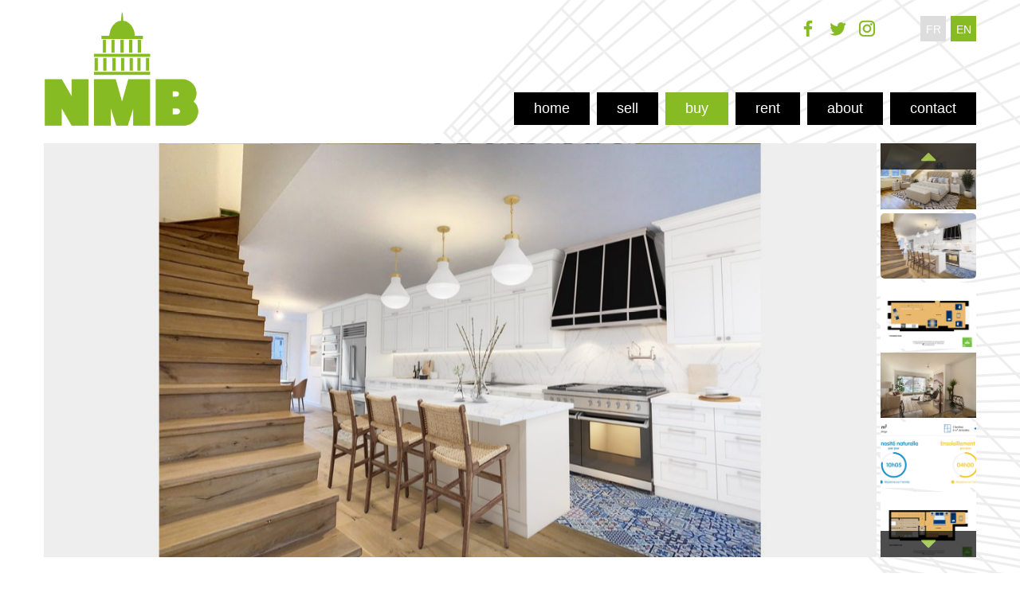

--- FILE ---
content_type: text/html; charset=UTF-8
request_url: https://nmbbrussels.com/en/property/detail?id=290
body_size: 5978
content:

<!doctype html>
    <html prefix="og: http://ogp.me/ns#">
<!-- [if lt IE 7]><html dir="ltr" lang="nl-be" class="no-js lt-ie7"><![endif]-->
<!-- [if lt IE 8]><html dir="ltr" lang="nl-be" class="no-js lt-ie8"><![endif]-->
<!-- [if lt IE 9]><html dir="ltr" lang="nl-be" class="no-js lt-ie9"><![endif]-->
<!-- [if lt IE 10]><html dir="ltr" lang="nl-be" class="no-js lt-ie10"><![endif]-->
<!-- [if (gt IE 9)|!(IE)]><!--><html dir="ltr" lang="nl-be" class="no-js" prefix="og: http://ogp.me/ns#"><!--<![endif]-->
<head>
    <meta propery="fb:page_id" content="966242223397117" />
    <meta property="og:site_name" content="NMB Real estate" />
    <meta property="og:url" content="https://nmbbrussels.com/en/property/detail?id=290"/>
    <meta property="og:type" content="website"/>
    <meta property="og:title" content="Near Botanic park: Brand new 1-bed Duplex penthouse, first occupancy"/>
    <meta property="og:description" content="NMB Real estate" />
    <meta property="og:image" content="https://nmbbrussels.com/royale-233--370k/chambre-meuble.jpg"/>
   <!--
      <script language=JavaScript> var message="Function Disabled! Copyright by NMN Real Estate."; function clickIE4(){ if (event.button==2){ alert(message); return false; } } function clickNS4(e){ if (document.layers||document.getElementById&&!document.all){ if (e.which==2||e.which==3){ alert(message); return false; } } } if (document.layers){ document.captureEvents(Event.MOUSEDOWN); document.onmousedown=clickNS4; } else if (document.all&&!document.getElementById){ document.onmousedown=clickIE4; } document.oncontextmenu=new Function("alert(message);return false") </script>
        -->
   
   
                <title>Near Botanic park: Brand new 1-bed Duplex penthouse, first occupancy</title>
        <meta name="description" content="Near Botanic park: Brand new 1-bed Duplex penthouse, first occupancy" >
        <meta http-equiv="X-UA-Compatible" content="IE=edge">
        <meta name="keywords" content="Penthouse first occupancy" >
        <meta name="viewport" content="width=device-width, initial-scale=1.0" />
        <meta http-equiv="content-type" content="text/html; charset=iso-8859-15">
        <meta http-equiv="content-language" content="en">


                <meta http-equiv="X-UA-Compatible" content="IE=edge,chrome=1">
        <meta name="viewport" content="width=device-width, initial-scale=1.0" />
    <meta http-equiv="content-type" content="text/html; charset=iso-8859-15">
    <meta http-equiv="content-language" content="nl">
   
   
    <script src="https://code.jquery.com/jquery-1.12.4.js" integrity="sha256-Qw82+bXyGq6MydymqBxNPYTaUXXq7c8v3CwiYwLLNXU=" crossorigin="anonymous"></script>


    <!-- SOURCES -->
        <link rel="stylesheet" type="text/css" href="/css/normalize.css" />
        <link rel="stylesheet" type="text/css" href="/css/bootstrap.css" />
       <link href='https://fonts.googleapis.com/css?family=Open+Sans:400,300,300italic,400italic,600,600italic,700,700italic' rel='stylesheet' type='text/css'>
         <link rel="stylesheet" type="text/css" href="/css/font-awesome.css">
        <link rel="stylesheet" href="/css/flexslider.css" type="text/css">
        <link rel="stylesheet" type="text/css" href="/css/slick.css"/>
        <link rel="stylesheet" type="text/css" href="/css/slick-theme.css"/>
        <link rel="stylesheet" type="text/css" href="/css/jquery.sidemenu.css">
       
        <link rel="stylesheet" type="text/css" href="/css/owl.carousel.css">
        <link rel="stylesheet" type="text/css" href="/css/global.css" />
        <link rel="shortcut icon" type="image/x-icon" href="/images/favicon.ico">
    <link rel="stylesheet" href="//code.jquery.com/ui/1.11.4/themes/smoothness/jquery-ui.css">


    <script src="/js/jquery-ui-1.10.4.custom.js"></script>
    <script type="text/javascript" src="/js/modernizr.custom.js"></script>
    <script type="text/javascript" src="/js/jquery.easing.min.js"></script>
    <script type="text/javascript" src="/js/slick.min.js"></script>
    <script type="text/javascript" src="/js/jquery.sidemenu.js"></script>
    <script type="text/javascript"  src="/js/jquery.flexslider.js"></script>
    <script type="text/javascript" src="/js/main.js"></script>
    <script type="text/javascript" src="/js/jquery.backstretch.js"></script>
   <script type="text/javascript" src="/js/grayscale.js"></script>
    <script type="text/javascript" src="/js/owl.carousel.js"></script>
   
   
   
   
    <!-- LIGHTSLIDER -->
     <link rel="stylesheet"  href="/css/lightslidernew.css"/>
    <!--<style>
        ul{
            list-style: none outside none;
            padding-left: 0;
            margin: 0;
        }
        .demo .item{
            margin-bottom: 60px;
        }
        .content-slider li{
            background-color: #ed3020;
            text-align: center;
            color: #FFF;
        }
        .content-slider h3 {
            margin: 0;
            padding: 70px 0;
        }
        .demo{
            width: 800px;
        }
    </style>
    <script src="http://ajax.googleapis.com/ajax/libs/jquery/1.9.1/jquery.min.js"></script>-->
    <script src="/js/lightslidernew.js"></script>
    <script>
         $(document).ready(function() {
            $("#content-slider").lightSlider({
                loop:true,
                keyPress:true
            });
             $('#image-gallery').lightSlider({
                 gallery:true,
                 item:1,
                 enableTouch: false,
                 vertical: true,
                 verticalHeight: 520,
                 vThumbWidth: 120,
                 thumbItem:6,
                 auto:true,
                 loop:true,
                 pauseOnHover: true,
                 pause: 4000,
                 onSliderLoad: function() {
                     $('#image-gallery').removeClass('cS-hidden');
                 }
             });



             


             $('.flexslider').flexslider();
             var lpllenght = $( ".lSPager li").length;

             if(lpllenght < 6) {

                 $(".btnCustomSlider").hide();
                 $("#down-slider").hide();
                 $("#up-slider").hide();
             }


             $('body').delegate('#down-slider', 'click', function (e) {
                 e.preventDefault();
                 //$(".lSNext").trigger("click");

                 var lpl = $( ".lSPager li:last" );
                 if ($(".lSPager li").eq(5) !== undefined && $(".lSPager li").eq(5) !== null) {
                     varpositionS = $(".lSPager li").eq(5).position();
                     var offset = lpl.position();
                     if(varpositionS !== undefined && varpositionS !== null) {
                         var def = varpositionS.top - offset.top;

                         $(".lSPager").css('position', 'relative').animate({
                             top: def + 'px'
                         }, 300, 'linear');
                     }

                 }


             });

             $('body').delegate('.dsl', 'click', function (e) {
                 e.preventDefault();

                 var lpl = $( ".lSPager li:last" );
                 if ($(".lSPager li").eq(5) !== undefined && $(".lSPager li").eq(5) !== null) {

                     varpositionS = $(".lSPager li").eq(5).position();

                     var offset = lpl.position();
                     if(varpositionS !== undefined && varpositionS !== null) {
                         var def = varpositionS.top - offset.top;

                         $(".lSPager").css('position', 'relative').animate({
                             top: def + 'px'
                         }, 300, 'linear');
                     }

                 }



             });

             $('body').delegate('#up-slider', 'click', function (e) {
                 e.preventDefault();
                 $(".lSPager").css('position', 'relative').animate({
                     top: 0 + 'px'
                 }, 300, 'linear');

             });

             $('body').delegate('.upsl', 'click', function (e) {
                 e.preventDefault();
                 $(".lSPager").css('position', 'relative').animate({
                     top: 0 + 'px'
                 }, 300, 'linear');

             });


             














        });
        </script>


   
    <!-- END LIGHTSLIDER -->

        <script src="/js/storme/core/core.js" type="text/javascript"></script>
        <script type="text/javascript" src="/js/storme/classes/property.js"></script>
<script type="text/javascript">
    //<!--
        $(function($){
    Storme.loadClass('general');
    Storme.callAction('property','detail');
    });
        //-->
</script>       
          
    <script type="text/javascript" charset="utf-8">
    $( document ).ready(function() {
        $('.flexslider').flexslider();
    });
</script>

 <!-- fANCYBOX -->
    <script type="text/javascript" src="/js/fancybox/lib/jquery.mousewheel-3.0.6.pack.js"></script>
    <link rel="stylesheet" href="/js/fancybox/source/jquery.fancybox.css?v=2.1.4" type="text/css" media="screen"/>
    <script type="text/javascript" src="/js/fancybox/source/jquery.fancybox.pack.js?v=2.1.4"></script>
    <!-- fancybox -->
<script type="text/javascript">

    $(document).ready(function () {
        $("a[rel=fancy]").fancybox({
            'transitionIn': 'elastic',
            'transitionOut': 'elastic',
            'titlePosition': 'over',
            'titleFormat': function (title, currentArray, currentIndex, currentOpts) {
                return '<span id="fancybox-title-over">Image ' + (currentIndex + 1) + ' / ' + currentArray.length + ' ' + title + '</span>';
            }
        });
    })

</script>

<!-- Google Analytics -->
<script>
  (function(i,s,o,g,r,a,m){i['GoogleAnalyticsObject']=r;i[r]=i[r]||function(){
  (i[r].q=i[r].q||[]).push(arguments)},i[r].l=1*new Date();a=s.createElement(o),
  m=s.getElementsByTagName(o)[0];a.async=1;a.src=g;m.parentNode.insertBefore(a,m)
  })(window,document,'script','https://www.google-analytics.com/analytics.js','ga');

  ga('create', 'UA-77872753-1', 'auto');
  ga('send', 'pageview');

</script>

</head>
<body id="page-top" data-spy="scroll" data-target=".navbar-fixed-top" ondragstart="return false" onselectstart="return false">



    <div id="sidemenu" data-role="sidemenu">

    
    <a class="sidebarClosebtn" href="#sidemenu" data-role="sidemenu-toggle"><img src="/images/icon-close.png" width="50px;" border="0"></a>
     <div id="languagetwee" >

   

   
   
   
    <ul>
        <li ><a href='/fr' >fr</a></li>
            <li id="activeLanguage"><a href='/en' >en</a></li>
            

</ul>
</div>
  
   

      <ul>
				<li  ><a  href="/en/home">home<span></span></a></li>
					<li  ><a  href="/en/sell">sell<span></span></a></li>
					<li id='active' ><a  href="/en/buy">buy<span></span></a></li>
					<li  ><a  href="/en/rent">rent<span></span></a></li>
					<li  ><a  href="/en/about">about<span></span></a></li>
					<li  ><a  href="/en/contact">contact<span></span></a></li>
		</ul>
   
</div>


   
   
   
   
   
   
    <div class="header-wrapper">   
     
 

        <div id="nav-wrapper" class="container menu">
             
     
        <div class="col-md-2 col-sm-2 col-xs-3 logo">
           
           <a href="/en/home">
               <img src="/images/nmb_logo.png" alt="NMB Real estate" class="img-responsive hidden-xs"/>
               <img src="/images/nmb_logo.png" alt="NMB Real estate" class="img-responsive hidden-lg hidden-md hidden-sm" style="max-width: 100px; margin-left: 25px;"/>
              
           </a>
        </div>
        <div class="col-sm-10 col-xs-9 hidden-lg hidden-md">
     
           
             <a class="navbar-toggle collapsed" data-toggle="collapse" href="#sidemenu" data-role="sidemenu-toggle">
                 <img src="/images/responsive-menu-icon.png" width="18px;" border="0">
                 <span class="menutxt">menu</span>
                <!--<span class="icon-bar"></span>
                <span class="icon-bar"></span>
                <span class="icon-bar"></span>-->
              
                </a>
   </div>


<div id="language">

     <div class="social"> 
<a href="https://www.facebook.com/NMB-Real-Estate-338992476463352/" target="_blank" class="faceb" title="NMB Real Estate on facebook"><img src="/images/facebook1.png" class="img-responsive" alt="NMB Real Estate on facebook"/></a>
<a href="https://www.twitter.com/nmb_be" target="_blank" class="twitt" title="NMB Real Estate on twitter"><img src="/images/twitter1.png" class="img-responsive" alt="NMB Real Estate on twitter"/></a>
<a href="https://www.instagram.com/nmb_be" target="_blank" class="instag" title="NMB Real Estate on instagram"><img src="/images/instagram1.png" class="img-responsive" alt="NMB Real Estate on isntagram"/></a>   
         </div>
 
         <div class="hidden-sm hidden-xs"> 
             

   

   
   
   
    <ul>
        <li ><a href='/fr' >fr</a></li>
            <li id="activeLanguage"><a href='/en' >en</a></li>
            

</ul>
        </div>
  
</div>
       
         <div class="hidden-sm hidden-xs navigatie">
        <div id="menu">
	<nav>
			<ul>
				<li  ><a  href="/en/home">home<span></span></a></li>
					<li  ><a  href="/en/sell">sell<span></span></a></li>
					<li id='active' ><a  href="/en/buy">buy<span></span></a></li>
					<li  ><a  href="/en/rent">rent<span></span></a></li>
					<li  ><a  href="/en/about">about<span></span></a></li>
					<li  ><a  href="/en/contact">contact<span></span></a></li>
		</ul>	</nav>
</div>    
            </div>
       
       
       
       
       
       

 
</div>
  </div>








    <a name="top-title"></a>
    <div class="inhoud" id="ajax-content-prop">
<div class="container-fluid">
       <div class="container inhoudmarge"  style="padding-left: 0px; padding-right: 0px;" >

        <div class="row">
         
            <div class="col-lg-12 col-md-12">
                
                
                
                
                
                <div class="demo">
        <div class="item">
            <span class="btnCustomSlider upsl hidden-sm"><a href="#" id="up-slider" class="arrownavslide"><i style="font-size: 2em" class="fa fa-caret-up"></i></a></span>
            <div class="clearfix">
                <ul id="image-gallery" class="gallery list-unstyled cS-hidden">


                                            <li data-thumb="/website/var/tmp/image-thumbnails/0/2178/thumb__pandThumbnail/chambre-meuble.jpeg">
                            <img src="/website/var/tmp/image-thumbnails/0/2178/thumb__slideProduct/chambre-meuble.jpeg" class="img-responsive" />
                        </li>
                                            

                                <li data-thumb="/website/var/tmp/image-thumbnails/0/2179/thumb__pandThumbnail/cuisine-amenagee.jpeg">
                                    <img src="/website/var/tmp/image-thumbnails/0/2179/thumb__slideProduct/cuisine-amenagee.jpeg" class="img-responsive"/>
                                </li>
                                

                                <li data-thumb="/website/var/tmp/image-thumbnails/0/2181/thumb__pandThumbnail/etage-3.jpeg">
                                    <img src="/website/var/tmp/image-thumbnails/0/2181/thumb__slideProduct/etage-3.jpeg" class="img-responsive"/>
                                </li>
                                

                                <li data-thumb="/website/var/tmp/image-thumbnails/0/2180/thumb__pandThumbnail/nouveau-living.jpeg">
                                    <img src="/website/var/tmp/image-thumbnails/0/2180/thumb__slideProduct/nouveau-living.jpeg" class="img-responsive"/>
                                </li>
                                

                                <li data-thumb="/website/var/tmp/image-thumbnails/0/2186/thumb__pandThumbnail/solen.jpeg">
                                    <img src="/website/var/tmp/image-thumbnails/0/2186/thumb__slideProduct/solen.jpeg" class="img-responsive"/>
                                </li>
                                

                                <li data-thumb="/website/var/tmp/image-thumbnails/0/2182/thumb__pandThumbnail/etage-4.jpeg">
                                    <img src="/website/var/tmp/image-thumbnails/0/2182/thumb__slideProduct/etage-4.jpeg" class="img-responsive"/>
                                </li>
                                

                                <li data-thumb="/website/var/tmp/image-thumbnails/0/2183/thumb__pandThumbnail/sdd-1.1.jpeg">
                                    <img src="/website/var/tmp/image-thumbnails/0/2183/thumb__slideProduct/sdd-1.1.jpeg" class="img-responsive"/>
                                </li>
                                

                                <li data-thumb="/website/var/tmp/image-thumbnails/0/2184/thumb__pandThumbnail/sdd-1.2.jpeg">
                                    <img src="/website/var/tmp/image-thumbnails/0/2184/thumb__slideProduct/sdd-1.2.jpeg" class="img-responsive"/>
                                </li>
                                

                                <li data-thumb="/website/var/tmp/image-thumbnails/0/2185/thumb__pandThumbnail/wc.jpeg">
                                    <img src="/website/var/tmp/image-thumbnails/0/2185/thumb__slideProduct/wc.jpeg" class="img-responsive"/>
                                </li>
                                



                    
                    
                   
                </ul>
            </div>
            <span class="btnCustomSlider dsl hidden-sm hidden-xs"><a id="down-slider" href="#" class="arrownavslide"><i style="font-size: 2em" class="fa fa-caret-down"></i></a></span>
        </div>
      

    </div>	
                
                
                
                
                
             

            </div>


        </div>



        <div class="row detailrowtext">
            <div class="col-lg-12 col-md-12">
                <h3 style="color: #000000;font-weight: bold">Near Botanic park: Brand new 1-bed Duplex penthouse, first occupancy</h3>
            </div>


        </div>
        <div class="row detailrowtext">
            <div class="col-lg-9 col-md-9 col-xs-6">
                <span>&euro;&nbsp;SOLD</span>
            </div>

            <div class="col-lg-3 col-md-3 col-xs-6 text-right">
                <span>NMB-S20387</span>
            </div>
        </div>
          <div class="row detailrowtext">
            <div class="col-lg-12 col-md-12">
                <p style="text-align: justify;">WHAT: 1-bedroom 1-bathroom penthouse of 97m2 on the last two floors of a beautiful turn-of-the-century building that has been entirely renovated. Entrance that leads you directly towards the area that is dedicated to host your kitchen (will still be placed by the seller, included in asking price). To the left of the entrance, the generous living room going towards the back of the building and boasting many windows. Upstairs, the spacious bedroom of 20m2, separate WC and the very luxurious shower room featuring a prestigious marble floor. Plans on demand. Bike storage room. Private basement. EPC: B-.</p>

<p style="text-align: justify;">WHY : In first occupancy, penthouse in beautiful rennovated building. Low common charges and excellent energy performance.</p>

<p style="text-align: justify;">WHERE : The apartment is in walking distance to splendid Park Botanique and has a big supermarket close-by. Tram No. 93 and a metro bringing you directly to the city centre within a 5-minute walk.</p>
            </div>


        </div>
        <div class="row detailrowtext">
            <div class="col-xs-6">
                <a href="/en/contact?refid=NMB-S20387"  class="btn btn-isab" type="button">contact us</a>
            </div>
            <div class="col-xs-6 share text-right" style="padding-top: 5px;">
				          <a  href="mailto:?subject=I found this property on www.nmbbrussels.be&amp;body=Check out this property: https://nmbbrussels.com/en/property/detail?id=290." target="_blank" class="mailf" title="Mail this property to a friend"><img src="/images/mail1.png" class="img-responsive" alt="Mail this property to a friend"/></a>
    <a href="http://www.facebook.com/sharer.php?u=https%3A%2F%2Fnmbbrussels.com%2Fen%2Fproperty%2Fdetail%3Fid%3D290" target="_blank" class="faceb" title="Share this property on facebook"><img src="/images/facebook1.png" class="img-responsive" alt="Share this property on facebook"/></a>
    <div style="padding-top: 6px; display: block; float: right;">  Share: </div>
  
	</a>

            </div>
        </div>
           <div class="row detailrowtext" style="padding-top: 60px; padding-bottom: 100px;">
            <div class="col-sm-4 text-left">
                            </div>
            <div class="col-sm-4" style="text-align: center">
                                <a href="/en/buy"  class="btn btn-isab" type="button">Back to all properties</a>
            </div>
            <div class="col-sm-4 text-right">
                                    <div class="page_nav">
                        &nbsp;&nbsp;&nbsp;<a class="page-ajax" href="/en/property/detail?id=198">next property &gt;</a>
                    </div>
                            </div>

        </div>
    </div>
</div>
                </div>
     </div>
   
   
   
  
    </div>     
</div>      
</div>      
   
   
  
   

   
   
    <div class="footer" >
        NMB Real Estate - 0497 63 05 05 - nmbbrussels.com - Place du Grand Sablon 35 - 1000 Bruxelles        
    </div>






    <script>
        function scrollToAnchor(aid){
            var aTag = $("a[name='"+ aid +"']");
            $('html,body').animate({scrollTop: aTag.offset().top-100},'slow');
        }
    </script>

</body>
</html>



--- FILE ---
content_type: text/css
request_url: https://nmbbrussels.com/css/jquery.sidemenu.css
body_size: 286
content:
[data-role="sidemenu"] {
  overflow: scroll;
  position: fixed;
  top: 0;
  width: 150px;
  height: 100%;
  background-color: #111;
  font-size: 14px;
  z-index:99999;
}

[data-role="sidemenu"] ul {
  list-style: none;
  margin: 0 0 20px;
  padding: 0;
}

[data-role="sidemenu"] li {
  border-bottom: 1px solid #222;
}

[data-role="sidemenu"] a {
  display: block;
  padding: 12px 20px;
  color: #eee;
  text-decoration: none;
}

[data-role="sidemenu"] a:hover {
  color: #ccc;
}

[data-role="sidemenu"] .divider {
  height: 20px;
}


--- FILE ---
content_type: text/css
request_url: https://nmbbrussels.com/css/global.css
body_size: 7561
content:

/*===================================================================================================================================================================================================================
MAIN
====================================================================================================================================================================================================================-*/




@font-face {
    font-family: 'Neutra';
    src: url(/css/fonts/Neutra-Display-Bold.ttf);
    font-weight: bold;
    text-size-adjust: 120%;
    font-size-adjust:  120%;

}

@font-face {
    font-family: 'Neutra';
    src: url(/css/fonts/Neutra-Display-Light.ttf);
    font-weight: normal;
    text-size-adjust: 120%;
    font-size-adjust:  120%;
}


html, body {
    height: 100%;
}


.x-panel-body{
    background-color: #ccc !important;
}

body{

    background: #fff;
    padding: 0px;
    margin:0px;
    background-image: url("/images/bg_top.png");

    background-position: right top;
    background-repeat: no-repeat;


    /*font-family: 'Open Sans',Arial,Helvetica Neue,Helvetica,sans-serif;
    font-family: 'Open Sans',Arial,Helvetica Neue,Helvetica,sans-serif;
    font-family: 'Neutra','Muli',Arial,Helvetica Neue,Helvetica,sans-serif;

    font-family: 'Lato',Arial,Helvetica Neue,Helvetica,sans-serif;*/
    /*font-family: 'Muli',Arial,Helvetica Neue,Helvetica,sans-serif;*/
font-family: "avenir next", 'Muli',Arial,Helvetica Neue,Helvetica,sans-serif;

    font-size: 12pt;
    color: #000000;
    font-weight: 400;
}
b, strong {
    font-weight: 600;
}
@media (max-width: 1200px){
    body{
        background-size: 50%;

    }
    .inhoud{
        background-size: 50%;

    }

}
th, td {

    font-family: 'Open Sans',Arial,Helvetica Neue,Helvetica,sans-serif;
    font-size: 12pt;

    font-weight: 300;
}

img { -ms-interpolation-mode: bicubic; }

.btn-isab {
    color: #ffffff !important;
    background-color: #87BB23;
    border-radius: 0px;
    padding: 10px 30px 10px 30px;
    font-size: 16px;

}

.btn-isab:hover,
.btn-isab:focus,
.btn-isab:active,
.btn-isab.active,
.open .dropdown-toggle.btn-isab {
    color: #ffffff;
    background-color: #000000;


}

.btn-isab:active,
.btn-isab.active,
.open .dropdown-toggle.btn-isab {
    background-image: none;
}

.btn-isab.disabled,
.btn-isab[disabled],
fieldset[disabled] .btn-isab,
.btn-isab.disabled:hover,
.btn-isab[disabled]:hover,
fieldset[disabled] .btn-isab:hover,
.btn-isab.disabled:focus,
.btn-isab[disabled]:focus,
fieldset[disabled] .btn-isab:focus,
.btn-isab.disabled:active,
.btn-isab[disabled]:active,
fieldset[disabled] .btn-isab:active,
.btn-isab.disabled.active,
.btn-isab[disabled].active,
fieldset[disabled] .btn-isab.active {
    background-color: #818285;
    border-color: #818285;
}

.btn-isab .badge {
    color: #818285;
    background-color: #ffffff;
}

.inhoud{
    background-image: url("/images/bg_bottom.png");

    background-position: -150px bottom;
    background-repeat: no-repeat;
}
.beschrijving{height: 140px;}

/*============================================================================================================================================================
FORMULIEREN
=============================================================================================================================================================-*/

input.form-control{height:38px;}



label.required {
    background: url("/images/required.png") no-repeat scroll right top transparent;
    padding-right: 10px;
}

dl {
    width:70%;
    overflow:hidden;



}
dt {
    float:left;
    width:30%; /* adjust the width; make sure the total of both is 100% */
    padding-bottom: 5px;

}
dd {
    float:left;
    width:60%; /* adjust the width; make sure the total of both is 100% */
    padding-bottom: 5px;

}


dd label{
    width: 45%;
    line-height: 45px;
}
dd input[type=radio].form-control{
    width:  auto;
    margin-right: 20px;
    float: left;
}

#hiddie-label{display: none;}
#hiddie-element{display: none;}


.mapgrey{
    filter: url("data:image/svg+xml;utf8,<svg xmlns=\'http://www.w3.org/2000/svg\'><filter id=\'grayscale\'><feColorMatrix type=\'matrix\' values=\'0.3333 0.3333 0.3333 0 0 0.3333 0.3333 0.3333 0 0 0.3333 0.3333 0.3333 0 0 0 0 0 1 0\'/></filter></svg>#grayscale"); /* Firefox 10+, Firefox on Android */
    filter: gray; /* IE6-9 */
    -webkit-filter: grayscale(100%); /* Chrome 19+, Safari 6+, Safari 6+ iOS */
}


.overlay {
    background:transparent;
    position:relative;
    width:100%;
    height:400px; /* your iframe height */
    top:400px;  /* your iframe height */
    margin-top:-400px;  /* your iframe height */
    z-index: 10;
}

@media (max-width: 600px) {
    dt, dd {
        width: 100%;
        padding-left: 0px;
        margin-left: 0px;
    }
}


.inhoudmarge{
    padding-top: 180px;
    opacity: 1.0;
    filter: alpha(opacity=100);
}
.inhoudmargehome{
    padding-top: 400px;
    opacity: 0.0;
    filter: alpha(opacity=00);
}


.zichtbaar{
    opacity: 1.0;
    filter: alpha(opacity=100);
}

.hoger {
    padding-top: 100vw;
}

.lager {
    padding-top: 195px;
}

.fa{padding-right: 10px;}

.logo{
    padding: 15px 0 0 0px; text-align: center;}

h1, h2, h3, h4, h5, h6 {}

h1 {

    font-weight:  100;
    font-size: 34px;
    margin-bottom: 20px;
    margin-top: 0px;
    color: #87BB23;
    font-weight: 300;

}

h1 a{

    font-weight:  100;
    font-size: 34px;
    margin-bottom: 20px;
    margin-top: 0px;
    color: #87BB23;
    font-weight: 300;
    text-decoration: none;

}
h1 a:hover,h1  a:visited,h1  a:active{

    font-weight:  100;
    font-size: 34px;
    margin-bottom: 20px;
    margin-top: 0px;
    color: #87BB23;
    font-weight: 300;
    text-decoration: none;

}

.loopblock{
    display: block;
    overflow: hidden;
    padding-bottom: 40px;
    border-bottom: 1px solid #555;
    margin-bottom: 20px;
}

h2 {


    margin-top:00px;
    font-size: 20px;
    margin-bottom:20px;
    font-weight: 200;
}
h2.balk {



    display: block; float: left;
    margin-top: 10px;

}
h3 {
    color: #87BB23;
    font-weight: 300;
    font-size: 20px;


}


p {margin-bottom: 20px;}

h4 {
    color: #000;
    font-style: italic;
    font-weight: normal;
    font-size: 30px;
    margin:20px 0 20px 0;



}

h5{
    display: inline-table;

    color: #fff;
    font-weight: 900;
    font-size: 18px;
    margin-top:0px;
    margin-bottom:16px;
    /*padding:20px 40px 10px 15px;*/
    text-transform: uppercase;
    color: #87BB23;


}

section{margin: 0px; padding: 0px;}

a{color: #87BB23;}
a:link, a:active, a:visted{color: #87BB23;}
a:hover{color: #5A8010;}

a.readmore{color:black; font-weight: bold;}

.links {padding-right:  0px;  padding-left:  0px; }
.rechts {padding-left: 1px;    padding-right:  0px;}
.textmarge {padding-right: 35px;
    text-align: justify;}

.inhoud .row{ margin-bottom: 20px;}
.inhoud .imagerow{ margin-bottom: 0px;
   margin-left: -15px;
    margin-right: -15px;}

.inhoud .imagerow div{ padding-bottom: 40px;
}


.inhoud .imagerow div a img{
    opacity: 0.8;
    filter: alpha(opacity=80); /* For IE8 and earlier */}


.inhoud .imagerow div a:hover img{
    opacity: 1.0;
    filter: alpha(opacity=100); /* For IE8 and earlier */}

.inhoud .imagerow div p{font-weight: 600; margin-top: 10px; margin-bottom: 4px;}


.es h3 {
    margin: 0;
    line-height: 60px;
    font-size: 22pt;
    color: #fff;
}
.es h3 span {color: #888; font-size: 16pt; margin-top: 0px; display: inline; position: absolute; font-weight: 300;}



container{
    margin: 0px;
}



.homepagecontainer{
    display: block;
    position: relative;
    overflow: hidden;

    max-height: 50vh;
    width: 100vw;

    background-color: #AEAEB0;
    text-align: center;

}



.homepagecontainer img{
    position: static;
    margin:auto;


    bottom: 0;
    /* margin-left: -50%;*/

    max-width: 100%;
    max-height: 50vh;


}
.verdwijnt{
    max-height: 0vh;

}
.verdwijnt img{

}

.floatright{
    float:right;
    position: absolute;
    z-index: 10;
    right: 0px;
}

.floatleft{
    float:left;
}




.clearfix:before,
.clearfix:after {
    content: " "; /* 1 */
    display: table; /* 2 */
}

.clearfix:after {
    clear: both;
}

/**
 * For IE 6/7 only
 * Include this rule to trigger hasLayout and contain floats.
 */
.clearfix {
    *zoom: 1;
}

a{
    outline: 0;
    cursor: pointer;
}
a:active, a:focus { outline-style: none; -moz-outline-style:none; }

#slider-wrapper{margin: 0px;
    overflow: hidden;
}






.center{text-align: center;}

.dienst img{  opacity: 0.6;
    filter: alpha(opacity=60); /* For IE8 and earlier */
}

.dienst:hover img{  opacity: 1;
    filter: alpha(opacity=100); /* For IE8 and earlier */
}


.page_nav{ padding-top:5px;}

@media (max-width: 768px){
	.page_nav{ text-align: center;}
}

.page_nav a{
    color: #000;
    /*background-color: #87BB23; */
    border-radius: 0px;
    /*padding: 10px 30px 10px 30px;*/
    font-size: 20px;
    text-decoration: none;
    font-weight: 500;
   

}
.page_nav a:hover{
    color: #87BB23;
    /*background-color: #000000;*/
    text-decoration: none;

}


.page_nav .disabled{
    color: #ddd !important;
    /*background-color: #ccc; */
    border-radius: 0px;
    /*padding: 10px 30px 10px 30px;*/
      font-size: 20px;
    font-weight: 500;

}

/*================================================================================
HEADER-WRAPPER
=================================================================================-*/


.header-wrapper{
    padding: 0px;
    margin: 0px;

    position: fixed;
    top: 0px;
    z-index: 999;
    width: 100%;
    border-bottom: 1px solid transparent;
    padding-bottom: 10px;


}














.header-bg{
    background-color: rgba(255, 255, 255, 1);
    border-bottom: 1px solid #eeeeee;
}


.header-border{ border-bottom: 1px solid #ddd !important;}

#intro-wrapper{
    padding: 0px;
    margin: 0px;
    background-color: rgba(255, 255, 255, 0.6);
    position: fixed;
    bottom: 0px;
    z-index: 999;
    width: 100%;
    /* border-top: 1px solid white;*/
    -webkit-box-shadow: 0px 0px 12px 0px rgba(0,0,0,0.4);
    -moz-box-shadow: 0px 0px 12px 0px rgba(0,0,0,0.4);
    box-shadow: 0px 0px 12px 0px rgba(0,0,0,0.4);
    height: 70px;
    padding-top: 5px;
}

#header-info{
    padding: 0px 0 5px 0;
    background: #fff;
    position: absolute;
    height:35px;

}
#header-info a, #header-info p {
    text-decoration: none;
    color: #eeeeee;
    font-size: 12px;
    margin: 0;
}

#search{
    float: left;
    display: block;
    margin-right: 20px;
}

input[type="search"] {
    border: none;
    border-radius: 6px;
    background-color: #eee;
    font-size: 12px;
    padding: 3px 0px 0 10px;
    height: 24px;
    margin: 6px 0px 0 0;
}





.social{
    float: left;
    display: block;
    margin: 0px 46px 0 0;


}


@media (max-width: 991px){

  
.social{

    margin: 22px 0px 0 0;



} 

} 	


.social a{
    display: block;
        float: left;
    width: 32px;
    height: 32px;
        margin: 0px 5px 0 0;
    background-size: cover;

}

	@media (max-width: 768px){

  
.social{

    margin:2px 0px 0 0;
	
    float: right;
	padding-right: 7px;


} 
		.social a{
    display: block;
        float: left;
    width: 28px;
    height: 28px;
        margin: 0px 9px 0 0;
    background-size: cover;

}

}

.social a img{
      -webkit-transition: all 0.4s linear;
    -moz-transition: all 0.4s linear;
    -o-transition: all 0.4s linear;
    transition: all 0.4s linear;
    opacity: 0;
   
}
.social a:hover img{
    opacity: 1;
      -webkit-transition: all 0.4s linear;
    -moz-transition: all 0.4s linear;
    -o-transition: all 0.4s linear;
    transition: all 0.4s linear;
   
}

.social a.twitt{   
    background-image: url(/images/twitter.png)  
}
.social a.faceb{   
    background-image: url(../images/facebook.png) 
}

.social a.instag{   
    background-image: url(/images/instagram.png)  
}



.share a{
    display: block;
        float: right;
    width: 32px;
    height: 32px;
        margin: 0px  0 0 5px;
    background-size: cover;

}

.share a img{
      -webkit-transition: all 0.4s linear;
    -moz-transition: all 0.4s linear;
    -o-transition: all 0.4s linear;
    transition: all 0.4s linear;
    opacity: 0;
   
}
.share a:hover img{
    opacity: 1;
      -webkit-transition: all 0.4s linear;
    -moz-transition: all 0.4s linear;
    -o-transition: all 0.4s linear;
    transition: all 0.4s linear;
   
}
.share a.faceb{   
    background-image: url(../images/facebook.png) 
}
.share a.mailf{   
    background-image: url(../images/mail.png) 
}






#language{
    position: relative;
    overflow: hidden;
    display: block;
    /*margin: 0 20px 0 0;*/

    width: 227px;
    float: right;
    height: 98px;
    padding-top: 20px;

}
@media (max-width: 1200px){
    #language{

        height: 80px;

    }
}
@media (max-width: 768px){
    #language{

        padding-top: 5px;

    }
}	
#language ul, #language li{
    margin: 0;
    padding: 0;
    border: 0;

    list-style: none;
    float: left;
}


#language ul li{float: left;}
#language ul li a{
    margin: 0px 6px 0px 0px;
    padding: 7px 0 0 0px;

    border: none;

    background-color: #ddd;
    display: block;
    width: 32px;
    height: 32px;
    color: #fff;
    text-align: center;
    text-transform: uppercase;
    font-size: 14px;
    float: right;

}
#language ul li#activeLanguage a{

    background-color: #87BB23;
    color: #fff;


}
#languagetwee{
    margin: 0;
    padding: 0;
    border: 0;
    width: 100%;
    padding-left: 20px;
    list-style: none;
    height: 40px;
 
}
#languagetwee li{
   float: left;
list-style: none;
background-color: transparent;
 
}
#languagetwee li:hover{
   float: left;
list-style: none;
background-color: transparent !important;
 
}
#languagetwee li a{
    margin: 0px 6px 0px 0px;
    padding: 7px 0 0 0px;

    border: none;

    background-color: #ddd;
    display: block;
    width: 32px;
    height: 32px;
    color: #fff;
    text-align: center;
    text-transform: uppercase;
    font-size: 14px;
 

}
#languagetwee li a:hover{
  

    background-color: #5A8010;
  

}

#languagetwee li#activeLanguage a{

    background-color: #87BB23;
    color: #fff;


}














.header-logo img{
    width: 100%;
    min-width:170px;
    max-width:200px;


}

.rowtext{
    padding-right: 50px;
}
.detailrowtext{
    padding-right: 130px;
}

/*================================================================================
NAVIGATIE
=================================================================================-*/


.navbar-toggle {

    background-color: #87BB23;
    text-decoration: none;
    color: #fff;
    font-size:20px;
    border: 1px solid #eee;
font-weight: bold;
    float: right;

    line-height: 20px;
    margin: 0;
    padding: 12px 12px ;
    position: absolute;
    right: 0px;

    top: 36px;}
@media (max-width: 768px){
	.navbar-toggle {
 right: 15px;
      top: 42px;}
}

.navbar-toggle:hover {text-decoration: none;
    background-color: #5a8010;
    color: #fff;



}

nav ul li {}



#nav-wrapper{
   /* padding: 0px 0 0px 0;*/
    text-align: right;
}
#nav-wrapper ul{
    margin:  0px 0 0 0;
    padding: 0;
    clear: right;
    width: auto;
}

#nav-wrapper li{
    position:relative;
    display: inline-block;
    list-style: none;
    margin: 0px;
    padding: 0px;
    cursor: pointer;

}



#nav-wrapper li a {
    position: relative;
    text-decoration: none;

    color: #ffffff;

    -webkit-transition: all 0.4s linear;
    -moz-transition: all 0.4s linear;
    -o-transition: all 0.4s linear;
    transition: all 0.4s linear;
    font-weight:normal;

    display: block;
    cursor: pointer;
    background-color: #000000;

    padding: 8px 25px 8px 25px;
    margin: 0px 5px 0px 0px;
    margin-top: 18px;
    font-size: 18px;


}


#nav-wrapper li:last-child a {
        margin: 0px 0px 0px 0px;
    /*border: none;*/

}


#nav-wrapper li:first-child a {
    /*border: none;*/

}


#nav-wrapper li a:hover {
    background-color: #5a8010;
    /*background-color: rgba(235, 235, 235, 0.6);*/

}


#nav-wrapper li#active a{
    background-color: #87BB23;


}

.navklein ul{
    margin: 0px;
}
.navklein ul li a
{
    font-size: 14px !important;
    margin: 2px 0 0 0px !important;
    padding: 8px 18px 8px 18px;

}

.bedrijfsnaam{
    float:left;
    color : #E42337;
    font-size: 30px;
    font-weight: normal;
}

.kleiner{  font-size: 24px; margin-top: 5px;}
.telefoonnr{
    float:right;
    color : #E42337;
    font-size: 25px;
    font-weight: normal;
}
.telnr{

    color : #fff;
    font-size: 28px;
    font-weight: 600;
}

.naamgegevens{padding-top: 30px;}






.menu{padding: 0px;}


/*----- Bottom Level -----*/
.menu li:hover .sub-menu {
    z-index:1;
    opacity:1;
}

#nav-wrapper nav ul li ul {
    z-index:9999;
}
.sub-menu {
    padding:10px 0px;
    position:absolute;
    top:0;
    left:0px;
    opacity:0;
    transition:opacity linear 0.15s;
    box-shadow:0px 2px 3px rgba(0,0,0,0.2);
    background:#2e2728;
}

.sub-menu li {
    display:block;
    font-size:16px;
}

.sub-menu li a {
    padding:20px 30px 10px 0;
    display:block;

}



#nav-wrapper .arrow {
    padding-left: 1px;
    font-size:10px;
    line-height:0;
}


.sidebarClosebtn{
    font-size: 40px;
    text-align: left;
}

#sidemenu li a{
    opacity: 1;
}

#sidemenu li:hover{
    background-color: #87BB23;
}
#sidemenu li a:hover{
     opacity: 1;
}
/*================================================================================
CONTENT-WRAPPER
=================================================================================-*/
.button{text-align: center;
    padding-bottom: 10px;
}
.button p{text-align: center; margin: 0; padding: 0 25px 0 25px; font-size: 18px;
}
.square-box{
    position: relative;
    width: 100%;
    overflow: hidden;
    background: #87BB23;
    text-align: center;
    font-weight: 400;
    font-size: 14pt;
    color: #fff;

    margin-bottom: 25px;
    -moz-transition: all 0.3s linear;
    -webkit-transition: all 0.3s linear;
    -moz-transition: all 0.3s linear;
    -o-transition: all 0.3s linear;
    transition: all 0.3s linear;
}



a:hover .square-box{
    -moz-transition: all 0.3s linear;
    -webkit-transition: all 0.3s linear;
    -moz-transition: all 0.3s linear;
    -o-transition: all 0.3s linear;
    transition: all 0.3s linear;
    background:  #000000}

@media (max-width: 767px){
h4{font-size: 16pt;}


.inhoud .imagerow div{ padding: 60px;
                       padding-bottom: 60px;
padding-top: 0px;}

.inhoud .imagerow div div { padding:0px;
}
}


.square-box:before{
    content: "";
    display: block;
    padding-top: 100%;
}


.square-content{
    position:  absolute;
    top: 0;
    left: 0;
    bottom: 0;
    right: 0;
    color: white;
}
.square-content div {
    display: table;
    width: 100%;
    height: 100%;
}
.square-content span {
    display: table-cell;
    text-align: center;
    vertical-align: middle;
    color: white
}
.square-box img{
    width:50%;
    height: auto;
    margin-bottom: 10px;

}




#main-wrapper{
    margin-bottom: 20px;
}

#main-content{
    padding: 0 26px 0 54px;
}







@media (max-width: 440px){
    #main-content{
        padding: 0 0 0 28px;
    }
}



/*================================================================================
FOOTER-WRAPPER
=================================================================================-*/
.adres{ background-color: #818285;
    color: #fff;
    padding: 20px;
    border-bottom:1px solid #fff;}


.footer{

    background: #87BB23;
    color: #fff;
    padding: 10px 30px;
    text-align: center;
}

.footer a{

   
    color: #fff !important;
   
}

/*================================================================================
slider
=================================================================================-*/




.flexslider {
    margin-bottom: 20px;


}

ol.flex-control-paging {
    z-index: 99;
    list-style: none;
    position: absolute;
    right: 18px;
    bottom: -25px;

}

ol.flex-control-paging li {
    display:-moz-inline-stack;
    display:inline-block;
    zoom:1;
    *display:inline;
    margin: 0 7px;

}

ol.flex-control-paging li a {
    text-indent: -999999px;
    display: block;
    background: #ffffff;
    font-size: 2.5em;

    width: 12px; height: 12px;
    -moz-border-radius: 20px; -webkit-border-radius: 20px; border-radius: 20px;
    cursor: pointer;
}
ol.flex-control-paging li a:hover {background: #5A8010;}
ol.flex-control-paging li a.flex-active {
    background: #87BB23;

}

.slides img{
    width:100%;

    position: relative;
}
.slidecontentleft{
    width: 40%;
    position: absolute;
    text-align: left;
    /*margin: 0 auto;*/
    top: 20%;
    left: 10%;
    color: #fff;
    font-size: 30px;
    font-weight: 500;
    font-style: italic;


}

.slidecontentleft span{font-size: 18px;}
.slidecontent{
    width: 40%;
    position: absolute;
    text-align: right;
    /*margin: 0 auto;*/
    top: 20%;
    left: 50%;
    color: #fff;
    font-size: 30px;
    font-weight: 500;
    font-style: italic;


}

.slidecontenthome{
    width: 100%;
    position: absolute;
    text-align: right;
    /*margin: 0 auto;*/
    top: 44%;
    overflow: hidden;
    height: 50px;

}

.buttonsell{

    position: absolute;
    text-align: right;
    background-color: #87BB23;
    padding: 5px;
    color: #fff;
    font-size: 22px;
    font-weight: 400;
    width: 100px !important;
    text-align: center;
    left:17%;
    /*margin: 0 auto;*/

    border: 1px solid white;
}
.buttonsell:hover{text-decoration: none; color: #fff; background-color: #000;}
.buttonbuy{
    position: absolute;
    text-align: right;
    background-color: #87BB23;
    padding: 5px;
    color: #fff;
    font-size: 22px;
    font-weight: 400;
    width: 100px !important;
    text-align: center;
    left:50%;
    margin-left:-50px;
    /*margin: 0 auto;*/

    border: 1px solid white;
}
.buttonbuy:hover{text-decoration: none; color: #fff; background-color: #000;}
.buttonrent{
    position: absolute;
    text-align: right;
    background-color: #87BB23;
    padding: 5px;
    color: #fff;
    font-size: 22px;
    font-weight: 400;
    width: 100px !important;
    text-align: center;
    right: 17%;
    /*margin: 0 auto;*/

    border: 1px solid white;

}
.buttonrent:hover{text-decoration: none; color: #fff; background-color: #000;}





.buttonsm{

  display: block;
    background-color: #87BB23;
    padding: 5px;
    color: #fff;
    font-size: 22px;
    font-weight: 400;
    width: 100%;
    text-align: center;

    border: 1px solid white;
}
.buttonsm:hover{text-decoration: none; color: #fff; background-color: #000;}



.slidecontent a{
    display: block;
    padding: 15px;
    color: #000;
    background-color: rgba(255, 255, 255, 0.7);
    width: 100%;
    font-size: 14pt;
    text-transform: uppercase;
    -webkit-box-shadow: 0px 0px 10px 0px rgba(0,0,0,0.4);
    -moz-box-shadow: 0px 0px 10px 0px rgba(0,0,0,0.4);
    box-shadow: 0px 0px 10px 0px rgba(0,0,0,0.4);
    text-decoration: none;

}
.slidecontent a:hover{

    background-color: rgba(255, 255, 255, 0.85);


}

.slidecontent a.downer{
    display: block;
    padding: 0px;
    color: #fff;
    background-color: rgba(0, 0, 0, 0.5);
    width: 100%;
    font-size: 14pt;
    text-transform: uppercase;
    -webkit-box-shadow: 0px 0px 10px 0px rgba(0,0,0,0.4);
    -moz-box-shadow: 0px 0px 10px 0px rgba(0,0,0,0.4);
    box-shadow: 0px 0px 10px 0px rgba(0,0,0,0.4);
    text-decoration: none;

}
.slidecontent a.downer:hover{    background-color: rgba(0, 0, 0, 0.7);}
.slidecontent a.downer i{font-size: 40pt;}



/*================================================================================
NEWS
=================================================================================-*/


.newsitem{
    margin-bottom: 10px;
}


.datumblock p{
    margin-top: 14px;
    color: white;
    font-weight: normal;

}
.newsbox{background-color: #f9f9f9;
    box-shadow: 0 0 8px 0 rgba(0, 0, 0, 0.1);
    margin-bottom: 25px;
    margin-right: 50px;
    padding: 25px;
    overflow: hidden;
    text-align: initial;
    font-size: 12pt;
}
.newsbox a{ color: #777; text-decoration: none;}
/*============================================================================================================================================================
GALERIJ
=============================================================================================================================================================-*/



#galerij-wrapper{
    margin: 50px 0 40px 0;
}
#galerij-wrapper img{
    margin-bottom: 30px;

    opacity: 1;
}

#galerij-wrapper img:hover{
    opacity: 0.8;
}


/*============================================================================================================================================================
PRIJZEN
=============================================================================================================================================================-*/

#prijzen-wrapper{
    margin: 50px 0 60px 0;
}
#prijzentabel table {
    margin: 20px 0;
}

#prijzentabel table tr{

}
#prijzentabel table td{
    padding: 8px 10px;
}
@-moz-document url-prefix() {
    fieldset { display: table-cell; }
}

/*============================================================================================================================================================
OVER
=============================================================================================================================================================-*/

#over-wrapper{
    margin: 50px 0 60px 0;
}

#over-wrapper #map{
    margin: 30px 0 20px 0;
    height: 460px;
}


/*============================================================================================================================================================
DETAILS
=============================================================================================================================================================-*/

#image-wrapper{

    height: 30%;
}

#details-content-wrapper{
    margin: 40px 0 60px 0;
}

#details-content-wrapper a:hover{
    opacity: 1;

    margin-bottom: 10px;
}

#detail-images img{
    margin-bottom: 15px;
}
#details-content-wrapper a:hover{
    opacity: 0.7;
}

#details-content{
    margin: 0 0 50px 0;
}

.description td{padding-right: 25px; padding-bottom: 4px; text-align: left;}
.description h1{margin-top: 0px;}
/*============================================================================================================================================================
CONTACT
=============================================================================================================================================================-*/

#contact-wrapper{
    margin: 50px 0 60px 0;
}


#contact-wrapper a{

    color: #222;
}

#contact-wrapper  a{
    outline: 0;
    text-decoration: none;

}

#contact-wrapper  a:hover{
    color: #222;
    border-bottom: dotted 1px #222;
}


#contact_form input, #contact_form textarea{
    width: 100%;
    padding: 20px 12px;
    margin: 0 0 6px 0;
    border:none;
    background: #eeeeee;
}

#contact_form input:focus, #contact_form textarea:focus{
    background: #f3f3f3;
}

#contact_form label{

    font-weight: normal;
    color: #777;
}

#contact_form #submit_button{

    font-size: 20px;
    text-transform: uppercase;
    color: #fff;
    background: #000000;
    margin: 20px 0 0 0;
    padding: 20px 30px 16px 30px;
    width: 200px;
    opacity: 1;
}

#contact_form #submit_button:hover{
    opacity: 0.9;
}

#contact-wrapper ul{
    padding: 0;
    margin: 0;
}

#contact-wrapper li{
    list-style: none;
    padding: 0;
    margin: 0;
}
label {

    font-weight: normal;
}




.aanbod {padding-bottom: 20px; }
.aanbod .row {margin-left: -30px;  }
.aanbod .row div  {margin-bottom: 30px; }
/*============================================================================================================================================================
FEATURETTE
=============================================================================================================================================================-*/



.featurette-divider {
    margin:     30px 0;
}

.featurette {
    /*display:inline-block;*/
    overflow: hidden;
}


.featurette-image{max-width: 400px;
    height:auto;
    border-radius:5px;}

.featurette-image.pull-left {
    margin-right: 50px;
    margin-bottom: 20px;
}

.featurette-image.pull-right {
    margin-left: 50px;
    margin-bottom: 20px;
}

.featurette-heading {
    font-size: 35px;
}

@media(max-width:1200px) {

    .moodboard-counter{
        width: 22px;
        height: 22px;
        font-size: 10pt;
        margin-left: 407px;
        padding-top:2px;
        top:63px;
    }
}

@media(max-width:1000px) {
   
    dl{width:100%}
}
@media(max-width:991px) {
   
   
    .rowtext{
    padding-right: 30px;
}
.detailrowtext{
    padding-right: 00px;
}
 
.square-content span {
    font-size: 12pt;
}
    .newsbox {margin-right: 0px;}
    .textmarge {padding-right: 0px;}
    .photohome {padding-right:  0px; }
    .adreshome       {padding-left:  0px; }

    h2{margin-top: 0px;}

    .featurette-divider {
        margin: 30px 0;
    }

    .featurette-image {
        max-width: 50%;
    }

    .featurette-image.pull-left {
        margin-right: 10px;
    }

    .featurette-image.pull-right {
        margin-left: 10px;
    }

    .featurette-heading {
        font-size: 30px;
    }

    .bedrijfsnaamklein{
        display: block;
        /* float: left;*/
        color : #E42337;
        font-size: 30px;
        font-weight: normal;

        padding-top: 50px;
        width: 75%;

        text-align: left;
    }

    .inhoudmarge {
        padding-top: 120px;
    }
}



@media(max-width:768px) {
   

       .rowtext{
    padding-right: 10px;
}

    .header-wrapper{

        position: static;



    }
    .inhoudmarge{

        padding-top: 0px;



    }

.button{padding: 60px;
padding-top: 0px;}


    .links {padding-right:  15px;  padding-left:  15px; }

    h2{margin-top: 20px;}

    .featurette-divider {
        margin: 30px 0;
    }

    .featurette-heading {
        font-size: 25px;
    }
    .adres{padding:50px;}
    .bedrijfsnaamklein{
        width: 50%;
        padding-top: 24px;
        margin-left:40px;
        font-size: 25px;
        line-height: 26px;
    }




}


@media(max-width:375px) {
    .featurette-divider {
        margin: 20px 0;
    }

    .featurette-image {
        max-width: 100%;
    }

    .featurette-image.pull-left {
        margin-right: 10px;
        margin-bottom: 10px;
    }

    .featurette-image.pull-right {
        margin-bottom: 10px;
        margin-left: 10px;
    }
}



.lead {
    font-size: inherit;
}



/*============================================================================================================================================================
Collecties
=============================================================================================================================================================-*/




.collectionsrow{
    text-align: center;
    background: #eee;
    padding-top: 20px;
    padding-bottom: 20px;
    overflow: hidden;
    -webkit-box-shadow: inset 0px -6px 10px 0px rgba(100,100,100,0.1);
    -moz-box-shadow: inset 0px -6px 10px 0px rgba(100,100,100,0.1);
    box-shadow: inset 0px -6px 10px 0px rgba(100,100,100,0.1);
}
.grayrow{

    background: #eee;
    padding-top: 20px;
    padding-bottom: 40px;
    overflow: hidden;
    -webkit-box-shadow: inset 0px -6px 10px 0px rgba(100,100,100,0.1);
    -moz-box-shadow: inset 0px -6px 10px 0px rgba(100,100,100,0.1);
    box-shadow: inset 0px -6px 10px 0px rgba(100,100,100,0.1);
}

.news{
    text-align: center;
    background: #fff;
    padding-top: 20px;
    padding-bottom: 20px;
    overflow: hidden;}

#owl-demo .item{
    background: #fff;
    margin: 10px;
    -webkit-border-radius: 3px;
    -moz-border-radius: 3px;
    border-radius: 3px;
    text-align: center;
    -webkit-box-shadow: 0px 0px 8px 0px rgba(0,0,0,0.1);
    -moz-box-shadow: 0px 0px 8px 0px rgba(0,0,0,0.1);
    box-shadow: 0px 0px 8px 0px rgba(0,0,0,0.1);
}

#owl-demo .item a{text-decoration: none !important;}
#owl-demo .item h2{
    display: block;
    padding-top:20px;
    padding-bottom: 10px;
}
#owl-demo .item p{
    display: block;
    padding-top:20px;
    padding-bottom: 10px;
    padding-left: 15px;
    padding-right: 15px;
    color: #777;
    font-size: 10pt;
}
#owl-demo .item img{
    opacity: 0.8;



}
#owl-demo .item:hover img{
    opacity: 1;



}
#owl-demo .item .view{
    display: block;
    background-color: #888;
    color: white;
    text-transform: uppercase;
    padding:5px;
    font-size: 14px;
    z-index: 10;
    width: 100%;
    margin-top:-10px;
    position: relative;
    opacity: 0;
    height: 0px;

}
#owl-demo .item:hover .view{
    height: 30px;
    margin-top:-30px;
    opacity: 1;
}


.owl-controls{display: none !important; visibility: hidden;}
.customNavigation{
    position: relative;
}


.slick-prev:before {
    font-family: "FontAwesome";
    font-size: 50px;
    display: inline-block;
    color: #fff;
    content: '\f104';
    padding-left:105px;
    padding-right:25px;

}
.slick-next:before {
    font-family: "FontAwesome";
    font-size: 50px;
    display: inline-block;
    color: #fff;
    content: '\f105';
    padding-left:20px;
    padding-right:110px;
}
.slick-prev {
    left: -200px;
}
.slick-next {
    right: -200px;

}
.news:hover .slick-prev {
    opacity: 0.5;
    left: -95px;
}
.news:hover .slick-next {
    opacity: 0.5;
    right: -92px;

}
.news:hover .slick-prev:hover {
    opacity: 1;


}
.news:hover .slick-next:hover {
    opacity: 1;



}


.customNavigation>a{

    outline: 0;
    text-decoration: none;
    display: block;
    width: 150px;
    height: 150px;
    margin: -250px 0 0 0;
    position: absolute;
    top: 50%;
    z-index: 10;
    overflow: hidden;
    opacity: 0;
    cursor: pointer;
    color: #fff;
    -webkit-transition: all 0.3s linear;
    -moz-transition: all 0.3s linear;
    -ms-transition: all 0.3s linear;
    -o-transition: all 0.3s linear;
    transition: all 0.3s linear;
    background-color: rgba(0, 0, 0, 0.5);
    border-radius: 100px;
    color: rgba(0, 0, 0, 0.0);
    padding-top: 35px;
}

.owl-prev:before {
    font-family: "FontAwesome";
    font-size: 50px;
    display: inline-block;
    color: #fff;
    content: '\f104';
    padding-left:110px;
    padding-right:20px;
}
.owl-next:before {
    font-family: "FontAwesome";
    font-size: 50px;
    display: inline-block;
    color: #fff;
    content: '\f105';
    padding-left:20px;
    padding-right:110px;
}
.owl-prev {
    left: -200px;
}
.owl-next {
    right: -200px;

}
.collectionsrow:hover .owl-prev {
    opacity: 0.5;
    left: -110px;
}
.collectionsrow:hover .owl-next {
    opacity: 0.5;
    right: -110px;

}

.collectionsrow:hover .owl-prev:hover {
    opacity: 1;

}
.collectionsrow:hover .owl-next:hover {
    opacity: 1;


}


.flex-control-paging{display:none; visibility: hidden;}


/*============================================================================================================================================================
news
=============================================================================================================================================================-*/

.date{font-size: 12px;}
.ref{margin-bottom: 10px;padding-bottom: 10px; border-bottom: 1px dotted #007CC2; overflow: hidden;}


.zoekfunctie h2{
    padding-bottom: 10px;
}
.moodboard h2{
    padding-bottom: 10px;
}
.zoekfunctie input{
    width: 100%;
}
.zoekfunctie select{

}
.moodboard .row{
    padding-right:15px;
}
.staal{
    padding-right:0px;
    padding-bottom:15px;

}
.staal img{
    border:1px solid silver;
}
.staal2{
    font-size:15px;
    padding-bottom:15px;

}
.staal2 a{
    color: inherit;
    text-decoration: none;

}
.staal2:hover{
    font-size:15px;
    padding-bottom:15px;
    color: #000;

}
.staal2 img{
    border:1px solid silver;
    margin-bottom: 5px;
}
.staal2:hover img{
    border:1px solid #000;
    margin-bottom: 5px;
}
.staalbalk{
    padding-right:0px;
}
.staalbalk button{
    margin-top:0px;
}
.styled-select select {
    background: transparent;
    width: 400px;
    padding: 5px;
    font-size: 16px;
    line-height: 1;
    border: 0;
    border-radius: 0;
    height: 34px;
    -webkit-appearance: none;


}
.styled-select {

    height: 34px;
    overflow: hidden;
    background: url(/images/new_arrow.png) no-repeat right #fff;
    border: 1px solid #ccc;
    margin-bottom: 10px;
}
/*============================================================================================================================================================
Stalen detail
=============================================================================================================================================================-*/
.shadow{
    -webkit-box-shadow: 0px 0px 8px 0px rgba(0,0,0,0.1);
    -moz-box-shadow: 0px 0px 8px 0px rgba(0,0,0,0.1);
    box-shadow: 0px 0px 8px 0px rgba(0,0,0,0.1);
}


.detailpage{
    background-color: #f9f9f9;
    box-shadow: 0 0 8px 0 rgba(0, 0, 0, 0.1);
    padding: 25px;
    overflow: hidden;
    text-align: initial;
}


@media (max-width: 991px) {

    .navbar-toggle {
        display: block;
    }
    .navbar-header {
        float: none;
    }
    .navbar-collapse {
        border-top: 1px solid transparent;
        box-shadow: inset 0 1px 0 rgba(255,255,255,0.1);
    }
    .navbar-collapse.collapse {
        display: none!important;
    }

    /* since 3.1.0 */
    .navbar-collapse.collapse.in {
        display: block!important;
    }
    .collapsing {
        overflow: hidden!important;
    }
    .lSSlideOuter  {padding-right: 0px !important;}
    .vertical {padding-right: 0px !important;}
   
    .lSPager{display: none;}
    .lSGallery{display: none;}
}

@media (max-width: 500px) {

    body, th, td {font-size: 11pt;}


    h1 {


        font-size: 30px;
        margin-bottom: 30px;

    }

    h2 {



        font-size: 22px;

    }

}









@media print
{

    .noprint{display: none;
        visibility: hidden;}

    a[href]:after {
        content: none !important;


    }
}






.onzichtbaar{ display: none;}





.nomarge{padding: 0px;}


.green-btn-w {
    max-width: 120px !important;
    margin: 0 auto !important;
    display: block !important;
    text-align: center;

}


a, .btn {
    -moz-transition: all 0.3s linear;
    -webkit-transition: all 0.3s linear;
    -moz-transition: all 0.3s linear;
    -o-transition: all 0.3s linear;
    transition: all 0.3s linear;
    outline: 0;
    outline-style: none; -moz-outline-style:none;
}


.half-size {
    width: 40% !important;
}

.article{

          border-top:80px solid transparent;
          margin:-80px 0 0;
          -webkit-background-clip:padding-box;
          -moz-background-clip:padding-box;
          background-clip:padding-box;
}

#slider-wrapper{padding: 0px;}

.arrownavslide {
    text-align: center;

    padding-left: 51px;
}

.btnCustomSlider {
    position: absolute;
    right: 15px;
    z-index: 10000 !important;
    /*border: 1px solid #666666;*/
    width: 120px;
    /*text-align: center;*/
    background: #000000;
    opacity: .7;
    filter: alpha(opacity=70);
}
.upsl {
    top: 0;
    cursor: pointer;
}

.dsl {
    bottom: 0;
    cursor: pointer;
}

#up-slider {

}


#down-slider {

}

@media (max-width: 992px) {
    .btnCustomSlider,
    .upsl,
    .dsl,
    #up-slider,
    #down-slider {
        display: none !important;
    }
}



--- FILE ---
content_type: application/javascript
request_url: https://nmbbrussels.com/js/storme/classes/general.js
body_size: 501
content:
$(function(){
    var general = {
        /**
         * Is loaded on every page
         */
        init: function() {
            // placeholder fallback when not supported
            if (!('placeholder' in document.createElement('input'))) {
                $('[placeholder]').each(function(){
                    if($(this).val() === "" && $(this).attr("placeholder") != ""){
                        $(this).val($(this).attr("placeholder"));

                        $(this).on('focus', function() {
                            if ($(this).val() === $(this).attr("placeholder")) {
                                $(this).val("");
                            }
                        });

                        $(this).on('focusout', function() {
                            if ($(this).val() === "") {
                                $(this).val($(this).attr("placeholder"));
                            }
                        });
                    }
                });
            }

            /**
             * Show warning when using old browser
             */
            var $buoop = {}
            $buoop.ol = window.onload;
            window.onload=function(){
                try {if ($buoop.ol) $buoop.ol();}catch (e) {}
                var e = document.createElement("script");
                e.setAttribute("type", "text/javascript");
                e.setAttribute("src", "https://browser-update.org/update.js");
                document.body.appendChild(e);
            }
        }

    }
    Storme.extend("general",general);
});


--- FILE ---
content_type: text/plain
request_url: https://www.google-analytics.com/j/collect?v=1&_v=j102&a=1947149943&t=pageview&_s=1&dl=https%3A%2F%2Fnmbbrussels.com%2Fen%2Fproperty%2Fdetail%3Fid%3D290&ul=en-us%40posix&dt=Near%20Botanic%20park%3A%20Brand%20new%201-bed%20Duplex%20penthouse%2C%20first%20occupancy&sr=1280x720&vp=1280x720&_u=IEBAAEABAAAAACAAI~&jid=1898875789&gjid=1420178082&cid=45184557.1769320991&tid=UA-77872753-1&_gid=1296509831.1769320991&_r=1&_slc=1&z=61016241
body_size: -450
content:
2,cG-MVNBYFPRR8

--- FILE ---
content_type: application/javascript
request_url: https://nmbbrussels.com/js/storme/classes/property.js
body_size: 468
content:
$(function(){
    var property = {
        /**
         * Is loaded on content controller, every action
         */
        init: function() {

        },

        /**
         * Is loaded on content controller, default action
         */
        default: function() {

        },
        detail: function() {
            $(function() {

/*                $('body').delegate('.page-ajax', 'click', function (e) {
                    e.preventDefault();
                    var pageUrl = $(this).attr("href");

                    $.ajax({
                        url: pageUrl,
                        cache: false,
                        type: 'GET',
                        success: function (data) {

                            $("#ajax-content-prop").html(data);
                            scrollToAnchor("top-title");
                        },
                        error: function (jqXHR, textStatus, errorThrown) {

                            var errorObj = JSON.parse(jqXHR.responseText);
                            alert(errorObj.error.message);

                        },
                        complete: function () {

                        }

                    });

                });*/


            });




        }




        }


    Storme.extend("property",property);
});

--- FILE ---
content_type: application/javascript
request_url: https://nmbbrussels.com/js/jquery.sidemenu.js
body_size: 1082
content:
/*
 * jquery.sidemenu.js
 * https://github.com/kami30k/jquery.sidemenu.js
 *
 * Copyright 2015 kami.
 * Released under the MIT license.
 */

;(function($) {
  // Default settings
  var settings = {
    side:  'right', // Which side you want to show the side menu
    speed: 400     // Animation speed
  };

  // Global accessors
  var $html,
      $body,
      $menu;

  /**
   * Override default settings
   *
   * @param {Object} options Pairs of key and value for setting
   */
  $.sidemenu = function(options) {
    settings = $.extend(settings, options);
  };

  /**
   * Wrapper method of actions
   *
   * @param {String} name Action name (`open`, `close` or `toggle`)
   */
  $.fn.sidemenu = function(name) {
    name = name || 'toggle';

    // Initialize accessors
    $html = $('html');
    $body = $('body');
    $menu = $(this);

    methods[name]();
  };

  // Actions
  var methods = {
    // Open side menu
    open: function() {
      // Fix body position while showing side menu
      $body.css({
        overflowX: 'hidden',
        position:  'absolute',
        width:     $html.width()
      });

      // Animate
      //animate($body, '150px');
      animate($menu, '0px');
    },

    // Close side menu
    close: function() {
      // Animate
      //animate($body, '0px', function() { $(this).removeAttr('style') });
      animate($menu, '-150px');
    },

    // Open or close depends on the case
    toggle: function() {
      if ($menu.css(settings.side) == '0px') {
        this.close();
      } else {
        this.open();
      }
    }
  };

  /**
   * Initialize side menu
   */
  function initialize() {
    // Hide side menu
    $('[data-role="sidemenu"]').css(settings.side, '-150px');

    // Call action with selector which has id same as clicked selector's hash
    $('[data-role="sidemenu-toggle"]').on('click', function() {
      $(this).sidemenu.call($(this.hash));
    });
  }

  /**
   * Animate side menu
   *
   * @param {Object} object Target of animation
   * @param {String} distance How long move the object
   * @param {Function} callback Callback when finished animating
   */
  function animate(object, distance, callback) {
    callback = callback || function() {};

    // Property for animating
    var properties = {};
    properties[settings.side] = distance;

    // Animate
    object.animate(properties, settings.speed, callback);
  }

  // Initialize when document has readied
  $(document).ready(function() {
    initialize();

    // Support for Turbolinks
    if (typeof Turbolinks !== 'undefined') {
      $(document).on('page:load', function() {
        initialize();
      });
    }
  });
})(jQuery);


--- FILE ---
content_type: application/javascript
request_url: https://nmbbrussels.com/js/main.js
body_size: 596
content:
// jQuery to collapse the navbar on scroll
/*$(window).scroll(function() {
    if ($(".inhoudmarge").offset().top > 50) {
   
        $(".logo").removeClass("test");
        $(".bedrijdfsnaam").addClass("test");

    } else {
  
        $(".logo").addClass("test");
        $(".bedrijdfsnaam").removeClass("test");
    
        
    }

    if ($(".navbar").offset().top > 50) {
        $(".navbar-fixed-top").addClass("top-nav-collapse");
    } else {
        $(".navbar-fixed-top").removeClass("top-nav-collapse");
    }
});*/


/*
$(function(){
    $('.gastenboekslider').slick({
        dots: true,
        arrows: true,
        autoplay: true
    });
    
    $.sidemenu({
        side:  'right', // left or right
        speed: 500 // animation speed
    });

    $('a.page-scroll').bind('click', function(event) {
        var $anchor = $(this);
        $('html, body').stop().animate({
            scrollTop: $($anchor.attr('href')).offset().top
        }, 1500, 'easeInOutExpo');
        event.preventDefault();
    });
});

  $(document).ready(function() {
      $("#owl-demo").owlCarousel({
        navigation : true
      });
    });
    
    
    

    $(document).ready(function() {
     
      var owl = $("#owl-demo");
     
      owl.owlCarousel();
     
      // Custom Navigation Events
      $(".next").click(function(){
        owl.trigger('owl.next');
      })
      $(".prev").click(function(){
        owl.trigger('owl.prev');
      })
     
    });*/



--- FILE ---
content_type: application/javascript
request_url: https://nmbbrussels.com/js/grayscale.js
body_size: 653
content:
/*!
 * Start Bootstrap - Grayscale Bootstrap Theme (http://startbootstrap.com)
 * Code licensed under the Apache License v2.0.
 * For details, see http://www.apache.org/licenses/LICENSE-2.0.
 */
$(document).ready(function() {
  $(".header-wrapper").addClass("header-bg");
   $(".header-wrapper").removeClass("header-bg");
  
  
});



window.addEventListener('scroll', function() {
  
 

         $(".header-wrapper").addClass("header-bg");
 

});











// jQuery for page scrolling feature - requires jQuery Easing plugin
$(function() {
    $('a.page-scroll').bind('click', function(event) {
        var $anchor = $(this);
        $('html, body').stop().animate({
            scrollTop: $($anchor.attr('href')).offset().top
        }, 1500, 'easeInOutExpo');
        event.preventDefault();
    });
});

// Closes the Responsive Menu on Menu Item Click
$('.navbar-collapse ul li a').click(function() {
    $('.navbar-toggle:visible').click();
});

// Google Maps Scripts
// When the window has finished loading create our google map below


function init() {


    // Get the HTML DOM element that will contain your map 
    // We are using a div with id="map" seen below in the <body>

}
